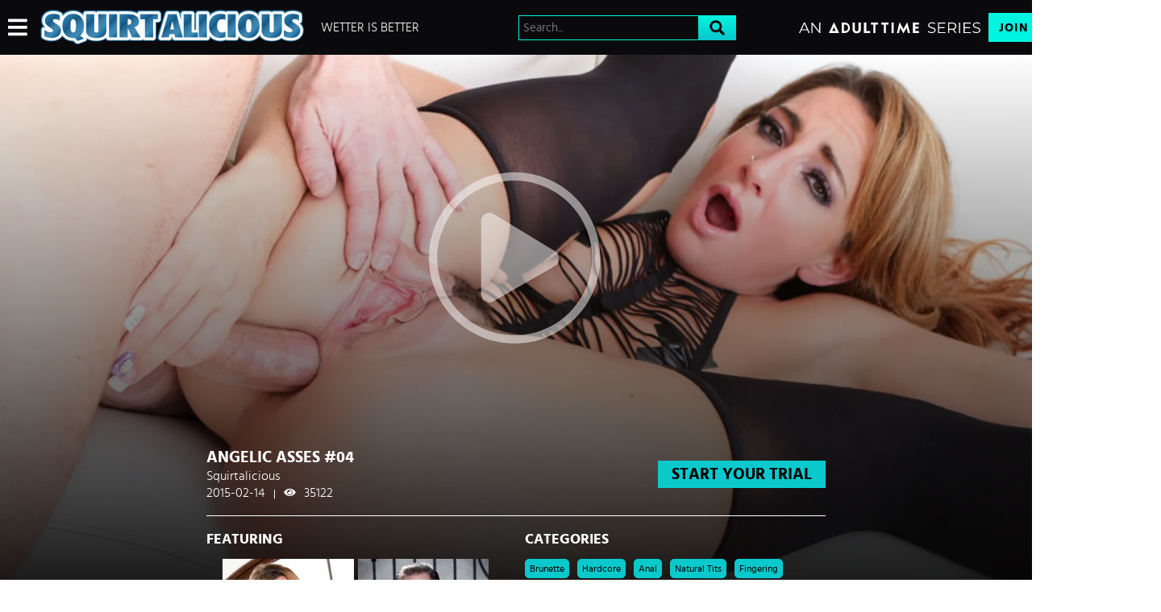

--- FILE ---
content_type: text/css
request_url: https://static01-cms-fame.gammacdn.com/c/minify/b0/13ab26e9c28b9552510b20f477fe93.css
body_size: -29
content:
/*
 || https://static01-cms-fame.gammacdn.com/c/minify || www.squirtalicious.com
|/c/Cms/SeoPrettyUrlMetas/default.css|||size : 0|mtime : May 31 2023 11:02:11.
|/c/Cms/BlockFetcher/default.css|||size : 0|mtime : May 31 2023 11:02:11.|prepend: /squirtalicious
*/





--- FILE ---
content_type: text/css
request_url: https://static01-cms-fame.gammacdn.com/c/minify/ee/912a327239c8e1176901d967fc141a.css
body_size: 13
content:
/*
 || https://static01-cms-fame.gammacdn.com/c/minify || www.squirtalicious.com
|/c/css/layout/basic.css|||size : 156|mtime : May 31 2023 11:02:12.|prepend: /squirtalicious
*/
*{margin:0;padding:0}dd,dt,li,dl,ol,ul{list-style:none;padding:0;margin:0}a{outline:0}a img{border:none}

